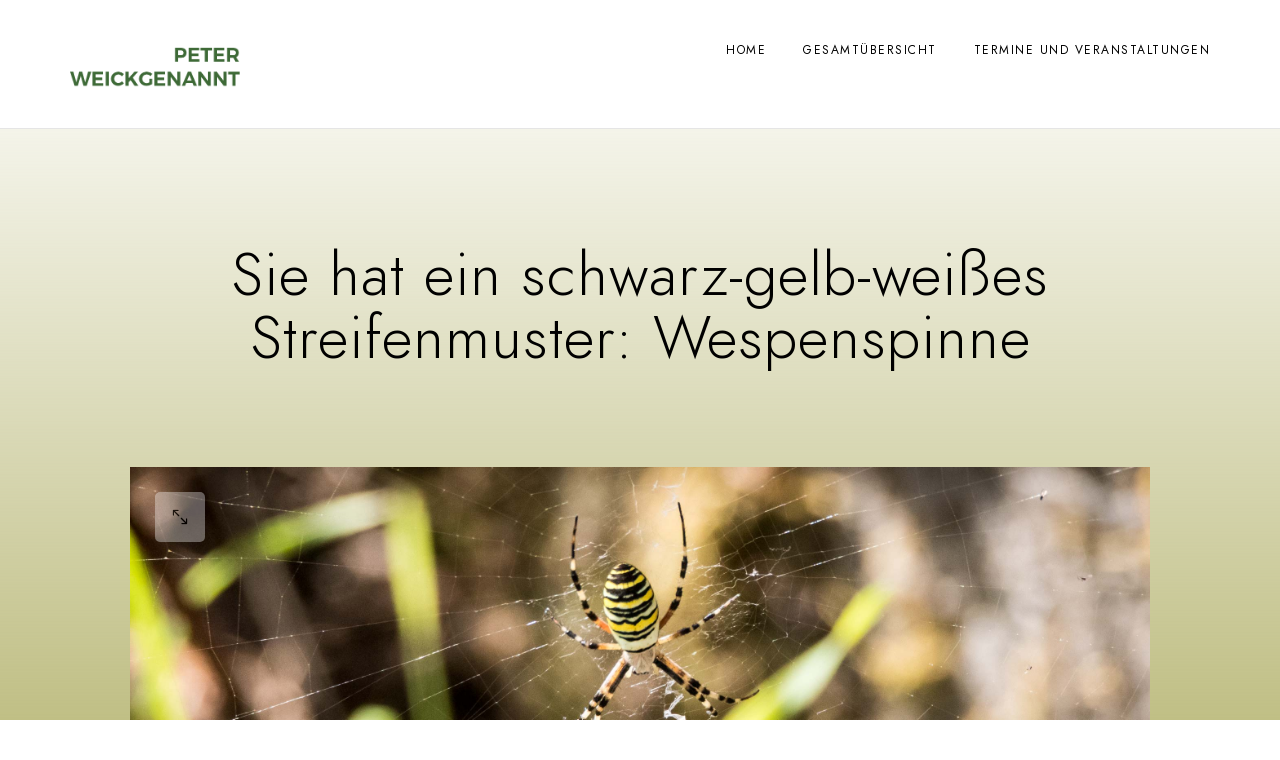

--- FILE ---
content_type: text/html; charset=UTF-8
request_url: https://natur-erleben-online.de/sie-hat-ein-schwarz-gelb-weisses-streifenmuster-wespenspinne/
body_size: 19585
content:
<!doctype html>
<html lang="de">
<head>
	<meta charset="UTF-8" />
	<meta name="viewport" content="width=device-width, initial-scale=1, maximum-scale=1" />
	<link rel="profile" href="https://gmpg.org/xfn/11" />
	<link rel="pingback" href="https://natur-erleben-online.de/xmlrpc.php" />
	<title>Sie hat ein schwarz-gelb-weißes Streifenmuster: Wespenspinne &#8211; natur-erleben-online</title>
<meta name='robots' content='max-image-preview:large' />
<link rel="alternate" type="application/rss+xml" title="natur-erleben-online &raquo; Feed" href="https://natur-erleben-online.de/feed/" />
<link rel="alternate" type="application/rss+xml" title="natur-erleben-online &raquo; Kommentar-Feed" href="https://natur-erleben-online.de/comments/feed/" />
<link rel="alternate" type="application/rss+xml" title="natur-erleben-online &raquo; Sie hat ein schwarz-gelb-weißes Streifenmuster: Wespenspinne-Kommentar-Feed" href="https://natur-erleben-online.de/sie-hat-ein-schwarz-gelb-weisses-streifenmuster-wespenspinne/feed/" />
<link rel="alternate" title="oEmbed (JSON)" type="application/json+oembed" href="https://natur-erleben-online.de/wp-json/oembed/1.0/embed?url=https%3A%2F%2Fnatur-erleben-online.de%2Fsie-hat-ein-schwarz-gelb-weisses-streifenmuster-wespenspinne%2F" />
<link rel="alternate" title="oEmbed (XML)" type="text/xml+oembed" href="https://natur-erleben-online.de/wp-json/oembed/1.0/embed?url=https%3A%2F%2Fnatur-erleben-online.de%2Fsie-hat-ein-schwarz-gelb-weisses-streifenmuster-wespenspinne%2F&#038;format=xml" />
<style id='wp-img-auto-sizes-contain-inline-css' type='text/css'>
img:is([sizes=auto i],[sizes^="auto," i]){contain-intrinsic-size:3000px 1500px}
/*# sourceURL=wp-img-auto-sizes-contain-inline-css */
</style>
<style id='wp-emoji-styles-inline-css' type='text/css'>

	img.wp-smiley, img.emoji {
		display: inline !important;
		border: none !important;
		box-shadow: none !important;
		height: 1em !important;
		width: 1em !important;
		margin: 0 0.07em !important;
		vertical-align: -0.1em !important;
		background: none !important;
		padding: 0 !important;
	}
/*# sourceURL=wp-emoji-styles-inline-css */
</style>
<link rel='stylesheet' id='wp-block-library-css' href='https://natur-erleben-online.de/wp-includes/css/dist/block-library/style.min.css?ver=6.9' type='text/css' media='all' />
<style id='global-styles-inline-css' type='text/css'>
:root{--wp--preset--aspect-ratio--square: 1;--wp--preset--aspect-ratio--4-3: 4/3;--wp--preset--aspect-ratio--3-4: 3/4;--wp--preset--aspect-ratio--3-2: 3/2;--wp--preset--aspect-ratio--2-3: 2/3;--wp--preset--aspect-ratio--16-9: 16/9;--wp--preset--aspect-ratio--9-16: 9/16;--wp--preset--color--black: #000000;--wp--preset--color--cyan-bluish-gray: #abb8c3;--wp--preset--color--white: #ffffff;--wp--preset--color--pale-pink: #f78da7;--wp--preset--color--vivid-red: #cf2e2e;--wp--preset--color--luminous-vivid-orange: #ff6900;--wp--preset--color--luminous-vivid-amber: #fcb900;--wp--preset--color--light-green-cyan: #7bdcb5;--wp--preset--color--vivid-green-cyan: #00d084;--wp--preset--color--pale-cyan-blue: #8ed1fc;--wp--preset--color--vivid-cyan-blue: #0693e3;--wp--preset--color--vivid-purple: #9b51e0;--wp--preset--color--gray: #676767;--wp--preset--color--light-gray: #eeeeee;--wp--preset--color--dark-gray: #333333;--wp--preset--gradient--vivid-cyan-blue-to-vivid-purple: linear-gradient(135deg,rgb(6,147,227) 0%,rgb(155,81,224) 100%);--wp--preset--gradient--light-green-cyan-to-vivid-green-cyan: linear-gradient(135deg,rgb(122,220,180) 0%,rgb(0,208,130) 100%);--wp--preset--gradient--luminous-vivid-amber-to-luminous-vivid-orange: linear-gradient(135deg,rgb(252,185,0) 0%,rgb(255,105,0) 100%);--wp--preset--gradient--luminous-vivid-orange-to-vivid-red: linear-gradient(135deg,rgb(255,105,0) 0%,rgb(207,46,46) 100%);--wp--preset--gradient--very-light-gray-to-cyan-bluish-gray: linear-gradient(135deg,rgb(238,238,238) 0%,rgb(169,184,195) 100%);--wp--preset--gradient--cool-to-warm-spectrum: linear-gradient(135deg,rgb(74,234,220) 0%,rgb(151,120,209) 20%,rgb(207,42,186) 40%,rgb(238,44,130) 60%,rgb(251,105,98) 80%,rgb(254,248,76) 100%);--wp--preset--gradient--blush-light-purple: linear-gradient(135deg,rgb(255,206,236) 0%,rgb(152,150,240) 100%);--wp--preset--gradient--blush-bordeaux: linear-gradient(135deg,rgb(254,205,165) 0%,rgb(254,45,45) 50%,rgb(107,0,62) 100%);--wp--preset--gradient--luminous-dusk: linear-gradient(135deg,rgb(255,203,112) 0%,rgb(199,81,192) 50%,rgb(65,88,208) 100%);--wp--preset--gradient--pale-ocean: linear-gradient(135deg,rgb(255,245,203) 0%,rgb(182,227,212) 50%,rgb(51,167,181) 100%);--wp--preset--gradient--electric-grass: linear-gradient(135deg,rgb(202,248,128) 0%,rgb(113,206,126) 100%);--wp--preset--gradient--midnight: linear-gradient(135deg,rgb(2,3,129) 0%,rgb(40,116,252) 100%);--wp--preset--font-size--small: 13px;--wp--preset--font-size--medium: 20px;--wp--preset--font-size--large: 36px;--wp--preset--font-size--x-large: 42px;--wp--preset--spacing--20: 0.44rem;--wp--preset--spacing--30: 0.67rem;--wp--preset--spacing--40: 1rem;--wp--preset--spacing--50: 1.5rem;--wp--preset--spacing--60: 2.25rem;--wp--preset--spacing--70: 3.38rem;--wp--preset--spacing--80: 5.06rem;--wp--preset--shadow--natural: 6px 6px 9px rgba(0, 0, 0, 0.2);--wp--preset--shadow--deep: 12px 12px 50px rgba(0, 0, 0, 0.4);--wp--preset--shadow--sharp: 6px 6px 0px rgba(0, 0, 0, 0.2);--wp--preset--shadow--outlined: 6px 6px 0px -3px rgb(255, 255, 255), 6px 6px rgb(0, 0, 0);--wp--preset--shadow--crisp: 6px 6px 0px rgb(0, 0, 0);}:where(.is-layout-flex){gap: 0.5em;}:where(.is-layout-grid){gap: 0.5em;}body .is-layout-flex{display: flex;}.is-layout-flex{flex-wrap: wrap;align-items: center;}.is-layout-flex > :is(*, div){margin: 0;}body .is-layout-grid{display: grid;}.is-layout-grid > :is(*, div){margin: 0;}:where(.wp-block-columns.is-layout-flex){gap: 2em;}:where(.wp-block-columns.is-layout-grid){gap: 2em;}:where(.wp-block-post-template.is-layout-flex){gap: 1.25em;}:where(.wp-block-post-template.is-layout-grid){gap: 1.25em;}.has-black-color{color: var(--wp--preset--color--black) !important;}.has-cyan-bluish-gray-color{color: var(--wp--preset--color--cyan-bluish-gray) !important;}.has-white-color{color: var(--wp--preset--color--white) !important;}.has-pale-pink-color{color: var(--wp--preset--color--pale-pink) !important;}.has-vivid-red-color{color: var(--wp--preset--color--vivid-red) !important;}.has-luminous-vivid-orange-color{color: var(--wp--preset--color--luminous-vivid-orange) !important;}.has-luminous-vivid-amber-color{color: var(--wp--preset--color--luminous-vivid-amber) !important;}.has-light-green-cyan-color{color: var(--wp--preset--color--light-green-cyan) !important;}.has-vivid-green-cyan-color{color: var(--wp--preset--color--vivid-green-cyan) !important;}.has-pale-cyan-blue-color{color: var(--wp--preset--color--pale-cyan-blue) !important;}.has-vivid-cyan-blue-color{color: var(--wp--preset--color--vivid-cyan-blue) !important;}.has-vivid-purple-color{color: var(--wp--preset--color--vivid-purple) !important;}.has-black-background-color{background-color: var(--wp--preset--color--black) !important;}.has-cyan-bluish-gray-background-color{background-color: var(--wp--preset--color--cyan-bluish-gray) !important;}.has-white-background-color{background-color: var(--wp--preset--color--white) !important;}.has-pale-pink-background-color{background-color: var(--wp--preset--color--pale-pink) !important;}.has-vivid-red-background-color{background-color: var(--wp--preset--color--vivid-red) !important;}.has-luminous-vivid-orange-background-color{background-color: var(--wp--preset--color--luminous-vivid-orange) !important;}.has-luminous-vivid-amber-background-color{background-color: var(--wp--preset--color--luminous-vivid-amber) !important;}.has-light-green-cyan-background-color{background-color: var(--wp--preset--color--light-green-cyan) !important;}.has-vivid-green-cyan-background-color{background-color: var(--wp--preset--color--vivid-green-cyan) !important;}.has-pale-cyan-blue-background-color{background-color: var(--wp--preset--color--pale-cyan-blue) !important;}.has-vivid-cyan-blue-background-color{background-color: var(--wp--preset--color--vivid-cyan-blue) !important;}.has-vivid-purple-background-color{background-color: var(--wp--preset--color--vivid-purple) !important;}.has-black-border-color{border-color: var(--wp--preset--color--black) !important;}.has-cyan-bluish-gray-border-color{border-color: var(--wp--preset--color--cyan-bluish-gray) !important;}.has-white-border-color{border-color: var(--wp--preset--color--white) !important;}.has-pale-pink-border-color{border-color: var(--wp--preset--color--pale-pink) !important;}.has-vivid-red-border-color{border-color: var(--wp--preset--color--vivid-red) !important;}.has-luminous-vivid-orange-border-color{border-color: var(--wp--preset--color--luminous-vivid-orange) !important;}.has-luminous-vivid-amber-border-color{border-color: var(--wp--preset--color--luminous-vivid-amber) !important;}.has-light-green-cyan-border-color{border-color: var(--wp--preset--color--light-green-cyan) !important;}.has-vivid-green-cyan-border-color{border-color: var(--wp--preset--color--vivid-green-cyan) !important;}.has-pale-cyan-blue-border-color{border-color: var(--wp--preset--color--pale-cyan-blue) !important;}.has-vivid-cyan-blue-border-color{border-color: var(--wp--preset--color--vivid-cyan-blue) !important;}.has-vivid-purple-border-color{border-color: var(--wp--preset--color--vivid-purple) !important;}.has-vivid-cyan-blue-to-vivid-purple-gradient-background{background: var(--wp--preset--gradient--vivid-cyan-blue-to-vivid-purple) !important;}.has-light-green-cyan-to-vivid-green-cyan-gradient-background{background: var(--wp--preset--gradient--light-green-cyan-to-vivid-green-cyan) !important;}.has-luminous-vivid-amber-to-luminous-vivid-orange-gradient-background{background: var(--wp--preset--gradient--luminous-vivid-amber-to-luminous-vivid-orange) !important;}.has-luminous-vivid-orange-to-vivid-red-gradient-background{background: var(--wp--preset--gradient--luminous-vivid-orange-to-vivid-red) !important;}.has-very-light-gray-to-cyan-bluish-gray-gradient-background{background: var(--wp--preset--gradient--very-light-gray-to-cyan-bluish-gray) !important;}.has-cool-to-warm-spectrum-gradient-background{background: var(--wp--preset--gradient--cool-to-warm-spectrum) !important;}.has-blush-light-purple-gradient-background{background: var(--wp--preset--gradient--blush-light-purple) !important;}.has-blush-bordeaux-gradient-background{background: var(--wp--preset--gradient--blush-bordeaux) !important;}.has-luminous-dusk-gradient-background{background: var(--wp--preset--gradient--luminous-dusk) !important;}.has-pale-ocean-gradient-background{background: var(--wp--preset--gradient--pale-ocean) !important;}.has-electric-grass-gradient-background{background: var(--wp--preset--gradient--electric-grass) !important;}.has-midnight-gradient-background{background: var(--wp--preset--gradient--midnight) !important;}.has-small-font-size{font-size: var(--wp--preset--font-size--small) !important;}.has-medium-font-size{font-size: var(--wp--preset--font-size--medium) !important;}.has-large-font-size{font-size: var(--wp--preset--font-size--large) !important;}.has-x-large-font-size{font-size: var(--wp--preset--font-size--x-large) !important;}
/*# sourceURL=global-styles-inline-css */
</style>

<style id='classic-theme-styles-inline-css' type='text/css'>
/*! This file is auto-generated */
.wp-block-button__link{color:#fff;background-color:#32373c;border-radius:9999px;box-shadow:none;text-decoration:none;padding:calc(.667em + 2px) calc(1.333em + 2px);font-size:1.125em}.wp-block-file__button{background:#32373c;color:#fff;text-decoration:none}
/*# sourceURL=/wp-includes/css/classic-themes.min.css */
</style>
<link rel='stylesheet' id='contact-form-7-css' href='https://natur-erleben-online.de/wp-content/plugins/contact-form-7/includes/css/styles.css?ver=5.5.5' type='text/css' media='all' />
<link rel='stylesheet' id='blacksilver-MainStyle-css' href='https://natur-erleben-online.de/wp-content/themes/blacksilver/style.css?ver=6.9' type='text/css' media='all' />
<link rel='stylesheet' id='blacksilver-fontload-css' href='https://natur-erleben-online.de/wp-content/themes/blacksilver/css/styles-fonts.css?ver=screen' type='text/css' media='all' />
<link rel='stylesheet' id='blacksilver-content-style-css' href='https://natur-erleben-online.de/wp-content/themes/blacksilver/css/styles-content.css?ver=2.5' type='text/css' media='screen' />
<link rel='stylesheet' id='blacksilver-ResponsiveCSS-css' href='https://natur-erleben-online.de/wp-content/themes/blacksilver/css/responsive.css?ver=1.6' type='text/css' media='screen' />
<link rel='stylesheet' id='chosen-css' href='https://natur-erleben-online.de/wp-content/plugins/imaginem-blocks-ii/assets/js/chosen/chosen.css?ver=6.9' type='text/css' media='screen' />
<link rel='stylesheet' id='owlcarousel-css' href='https://natur-erleben-online.de/wp-content/plugins/imaginem-blocks-ii/assets/js/owlcarousel/owl.carousel.css?ver=1.0' type='text/css' media='all' />
<link rel='stylesheet' id='lightgallery-css' href='https://natur-erleben-online.de/wp-content/plugins/imaginem-blocks-ii/assets/js/lightbox/css/lightgallery.css?ver=6.9' type='text/css' media='screen' />
<link rel='stylesheet' id='lightgallery-transitions-css' href='https://natur-erleben-online.de/wp-content/plugins/imaginem-blocks-ii/assets/js/lightbox/css/lg-transitions.min.css?ver=6.9' type='text/css' media='screen' />
<link rel='stylesheet' id='jplayer-css' href='https://natur-erleben-online.de/wp-content/plugins/imaginem-blocks-ii/assets/js/html5player/jplayer.dark.css?ver=6.9' type='text/css' media='screen' />
<link rel='stylesheet' id='font-awesome-css' href='https://natur-erleben-online.de/wp-content/plugins/elementor/assets/lib/font-awesome/css/font-awesome.min.css?ver=4.7.0' type='text/css' media='all' />
<link rel='stylesheet' id='ion-icons-css' href='https://natur-erleben-online.de/wp-content/themes/blacksilver/css/fonts/ionicons/css/ionicons.min.css?ver=1.0' type='text/css' media='screen' />
<link rel='stylesheet' id='feather-webfonts-css' href='https://natur-erleben-online.de/wp-content/themes/blacksilver/css/fonts/feather-webfont/feather.css?ver=1.0' type='text/css' media='screen' />
<link rel='stylesheet' id='fontawesome-theme-css' href='https://natur-erleben-online.de/wp-content/plugins/imaginem-blocks-ii/assets/fonts/fontawesome/all.min.css?ver=6.9' type='text/css' media='screen' />
<link rel='stylesheet' id='et-fonts-css' href='https://natur-erleben-online.de/wp-content/themes/blacksilver/css/fonts/et-fonts/et-fonts.css?ver=1.0' type='text/css' media='screen' />
<link rel='stylesheet' id='simple-line-icons-css' href='https://natur-erleben-online.de/wp-content/themes/blacksilver/css/fonts/simple-line-icons/simple-line-icons.css?ver=1.0' type='text/css' media='screen' />
<script type="text/javascript" src="https://natur-erleben-online.de/wp-includes/js/jquery/jquery.min.js?ver=3.7.1" id="jquery-core-js"></script>
<script type="text/javascript" src="https://natur-erleben-online.de/wp-includes/js/jquery/jquery-migrate.min.js?ver=3.4.1" id="jquery-migrate-js"></script>
<script type="text/javascript" id="jquery-js-after">
/* <![CDATA[ */
var lightbox_transition="lg-zoom-out",lightbox_thumbnails="false",ajax_var_url="https://natur-erleben-online.de/wp-admin/admin-ajax.php",ajax_var_nonce="697a2d9f90";
//# sourceURL=jquery-js-after
/* ]]> */
</script>
<link rel="https://api.w.org/" href="https://natur-erleben-online.de/wp-json/" /><link rel="alternate" title="JSON" type="application/json" href="https://natur-erleben-online.de/wp-json/wp/v2/posts/10228" /><link rel="EditURI" type="application/rsd+xml" title="RSD" href="https://natur-erleben-online.de/xmlrpc.php?rsd" />
<meta name="generator" content="WordPress 6.9" />
<link rel="canonical" href="https://natur-erleben-online.de/sie-hat-ein-schwarz-gelb-weisses-streifenmuster-wespenspinne/" />
<link rel='shortlink' href='https://natur-erleben-online.de/?p=10228' />
<meta name="generator" content="Powered by Slider Revolution 6.5.8 - responsive, Mobile-Friendly Slider Plugin for WordPress with comfortable drag and drop interface." />
<script type="text/javascript">function setREVStartSize(e){
			//window.requestAnimationFrame(function() {				 
				window.RSIW = window.RSIW===undefined ? window.innerWidth : window.RSIW;	
				window.RSIH = window.RSIH===undefined ? window.innerHeight : window.RSIH;	
				try {								
					var pw = document.getElementById(e.c).parentNode.offsetWidth,
						newh;
					pw = pw===0 || isNaN(pw) ? window.RSIW : pw;
					e.tabw = e.tabw===undefined ? 0 : parseInt(e.tabw);
					e.thumbw = e.thumbw===undefined ? 0 : parseInt(e.thumbw);
					e.tabh = e.tabh===undefined ? 0 : parseInt(e.tabh);
					e.thumbh = e.thumbh===undefined ? 0 : parseInt(e.thumbh);
					e.tabhide = e.tabhide===undefined ? 0 : parseInt(e.tabhide);
					e.thumbhide = e.thumbhide===undefined ? 0 : parseInt(e.thumbhide);
					e.mh = e.mh===undefined || e.mh=="" || e.mh==="auto" ? 0 : parseInt(e.mh,0);		
					if(e.layout==="fullscreen" || e.l==="fullscreen") 						
						newh = Math.max(e.mh,window.RSIH);					
					else{					
						e.gw = Array.isArray(e.gw) ? e.gw : [e.gw];
						for (var i in e.rl) if (e.gw[i]===undefined || e.gw[i]===0) e.gw[i] = e.gw[i-1];					
						e.gh = e.el===undefined || e.el==="" || (Array.isArray(e.el) && e.el.length==0)? e.gh : e.el;
						e.gh = Array.isArray(e.gh) ? e.gh : [e.gh];
						for (var i in e.rl) if (e.gh[i]===undefined || e.gh[i]===0) e.gh[i] = e.gh[i-1];
											
						var nl = new Array(e.rl.length),
							ix = 0,						
							sl;					
						e.tabw = e.tabhide>=pw ? 0 : e.tabw;
						e.thumbw = e.thumbhide>=pw ? 0 : e.thumbw;
						e.tabh = e.tabhide>=pw ? 0 : e.tabh;
						e.thumbh = e.thumbhide>=pw ? 0 : e.thumbh;					
						for (var i in e.rl) nl[i] = e.rl[i]<window.RSIW ? 0 : e.rl[i];
						sl = nl[0];									
						for (var i in nl) if (sl>nl[i] && nl[i]>0) { sl = nl[i]; ix=i;}															
						var m = pw>(e.gw[ix]+e.tabw+e.thumbw) ? 1 : (pw-(e.tabw+e.thumbw)) / (e.gw[ix]);					
						newh =  (e.gh[ix] * m) + (e.tabh + e.thumbh);
					}
					var el = document.getElementById(e.c);
					if (el!==null && el) el.style.height = newh+"px";					
					el = document.getElementById(e.c+"_wrapper");
					if (el!==null && el) {
						el.style.height = newh+"px";
						el.style.display = "block";
					}
				} catch(e){
					console.log("Failure at Presize of Slider:" + e)
				}					   
			//});
		  };</script>
		<style type="text/css" id="wp-custom-css">
			.minimal-menu-overlay, .minimal-logo-overlay, .responsive-menu-overlay {
	background: #364833;
}
.mobile-menu-toggle:after {background:#364833;}
.homemenu ul ul{background:#364833;}
.gridblock-blog-parallax.gridblock-parallax-wrap .slideshow-box-info {
	width: 620px;
	padding: 16px 16px 40px;
	margin-top:300px;
	background: rgba(255,255,255,0.5);
}
.elementor-section, body, .custom-background, .single {
	background: -moz-linear-gradient(top, rgba(141,142,117,1) 0%, rgba(141,142,117,1) 100%);
	background: -webkit-linear-gradient(top, rgba(141,142,117,1) 0%, rgba(141,142,117,1) 100%);
	background: -o-linear-gradient(top, rgba(141,142,117,1) 0%, rgba(141,142,117,1) 100%);
	background: -ms-linear-gradient(top, rgba(141,142,117,1) 0%, rgba(141,142,117,1) 100%);
	background: linear-gradient(to bottom, rgba(192,191,133,0) 0%, rgba(192,191,133,1) 100%);
	filter: progid:DXImageTransform.Microsoft.gradient( startColorstr='#ecccae', endColorstr='#ff9933', GradientType=0 );
	background-attachment: fixed;
}
.container-outer 	{
	background: -moz-linear-gradient(top, rgba(141,142,117,1) 100%, rgba(141,142,117,1) 0%);
	background: -webkit-linear-gradient(top, rgba(141,142,117,1) 100%, rgba(141,142,117,1) 0%);
	background: -o-linear-gradient(top, rgba(141,142,117,1) 100%, rgba(141,142,117,1) 0%);
	background: -ms-linear-gradient(top, rgba(141,142,117,1) 100%, rgba(141,142,117,1) 0%);
	background: linear-gradient(to bottom, rgba(192,191,133,0) 100%, rgba(192,191,133,1) 0%);	
	filter: progid:DXImageTransform.Microsoft.gradient( startColorstr='#ecccae', endColorstr='#ff9933', GradientType=0 );
	background-attachment: fixed;
}
.entry-content > a:hover, .entry-content dd a:hover, .entry-content table a:hover, .entry-content p > a:hover, .project-details a, .post-single-tags a:hover, .post-meta-category a:hover, .post-single-meta a:hover, .post-navigation a:hover, .entry-post-title h2 a:hover, .comment-reply-title small a, .header-shopping-cart a:hover, #gridblock-filter-select i, .entry-content .blogpost_readmore a, .pricing-table .pricing_highlight .pricing-price, #wp-calendar tfoot td#prev a, #wp-calendar tfoot td#next a, .footer-widget .widget_nav_menu a:hover, .entry-content .faq-toggle-link:before, .mtheme-knowledgebase-archive ul li:before, .like-vote-icon, .readmore-service a:hover, .work-details h4 a:hover, .service-content h4 a:hover, .postsummarywrap a:hover, .toggle-menu-list li a:hover, #footer a:hover, .nav-previous a:hover, .nav-next a:hover, .nav-lightbox a:hover, .entry-content .entry-post-title h2 a:hover, .woocommerce .mtheme-woocommerce-description-wrap a.add_to_cart_button:hover, .woocommerce ul.products li.product h3 a:hover, .woocommerce-page ul.products li.product h3 a:hover, .woocommerce .woocommerce-info a, .tagcloud a:hover, #footer .tagcloud a:hover, #events_list .recentpost_info .recentpost_title:hover, #recentposts_list .recentpost_info .recentpost_title:hover, #popularposts_list .popularpost_info .popularpost_title:hover, .mtheme-events-carousel .slideshow-box-title a:hover, .woocommerce .product_meta a:hover, .entry-content .service-content h4 a:hover, .slideshow-box-content .slideshow-box-title a:hover, .project-details-link a:hover, .entry-content .text-is-dark a:hover, .event-icon-sep, .header-is-opaque .social-sharing-toggle:hover i, .header-is-opaque.fullscreen-slide-dark .social-sharing-toggle:hover i, .header-is-opaque .stickymenu-zone .social-sharing-toggle:hover i, .comment-nav a:hover, .post-thumbnail-nav:hover .post-thumbnail-nav-link {
	color: #3e6936;
}

.elementor-widget-container h5 {
	color:#fff;
	margin-bottom: 2px;

}
.elementor-widget-container h5,
.elementor-widget-container form{
	text-align: center;
}

.entry-blog-contents-wrap .fullcontent-spacing article {
	margin:5px;
}
/* Footer */
#copyright .footer-logo {
	padding-top: 20px;
}
.footer-container-column .footer-widget-block h3 {
    color: rgb(24,24,24)
}
select {

    background-color: white;
    cursor: default;
    margin: 0em;
    font: 400 13.3333px Arial;
    border-radius: 0px;
    border-width: 1px;
    border-style: solid;
    border-color: rgb(169, 169, 169);
    border-image: initial;
}

#searchform input, #mobile-searchform input, input.search-field {
    border-radius: 5px;
}
/* Schriftfarbe im Beitrag */
.entry-title-subheading, .entry-title-subheading p, .text-is-dark .entry-title-subheading p, .section-description, .section-description p, .text-is-dark .section-description p, .entry-content .smaller-content, .entry-content, .woocommerce #tab-description p, .woocommerce .entry-summary div[itemprop="description"], .blog-details-section .the-month, .post-meta-time-archive, .gridblock-parallax-wrap .work-description {
	color: rgb(26, 26, 26);
}
@media only screen and (min-width: 1200px) {
.entry-blog-contents-wrap .theme-hover-arrow, .entry-blog-contents-wrap .theme-hover-arrow:hover, .entry-blog-contents-wrap .theme-hover-arrow:focus, .entry-blog-contents-wrap .theme-hover-arrow:hover:after, .entry-blog-contents-wrap .theme-hover-arrow:focus:after {
    color: #364833;
}
}
@media only screen and (max-width: 480px) {
h2elementor-heading-title elementor-size-default{ font-size: 30px;
		
	}
}
.elementor-element.elementor-widget.elementor-widget-heading {
    padding-top: 50px;
}		</style>
		<style id="kirki-inline-styles">.dimmer-text{font-family:inherit;font-size:28px;letter-spacing:0px;line-height:1.314;color:#ffffff;}#dimmer{background:rgba(0,0,0,0.39);background-color:rgba(0,0,0,0.39);background-repeat:no-repeat;background-position:center center;background-attachment:fixed;-webkit-background-size:cover;-moz-background-size:cover;-ms-background-size:cover;-o-background-size:cover;background-size:cover;}.insta-grid-wrap{width:55%;}.menu-is-horizontal .logo img{height:50px;}body.menu-is-horizontal .logo img{padding-top:42px;padding-left:70px;}.compact-layout.compact-minimal-left:not(.mobile-mode-active).menu-is-horizontal .logo img{margin-left:70px;}.stickymenu-active.menu-is-horizontal .logo{padding-top:24px;}.stickymenu-active.menu-is-horizontal .logo img{height:50px;}body.minimal-logo .header-site-title-section, body.splitmenu-logo .header-site-title-section, body.left-logo .header-site-title-section{padding-top:50px;padding-left:70px;}body .mobile-site-title-section{top:12px;}body.admin-bar .mobile-site-title-section{top:12px;}.logo-mobile .logoimage{height:22px;top:21px;}#copyright .footer-logo-image{width:238px;padding-top:0px;padding-bottom:0px;}.menu-is-vertical .themeloader__figure,.menu-is-vertical.page-is-not-fullscreen .loading-bar,.menu-is-vertical.page-is-fullscreen .loading-bar,.menu-is-horizontal .themeloader__figure,.menu-is-horizontal.page-is-not-fullscreen .loading-bar,.menu-is-horizontal.page-is-fullscreen .loading-bar{border-color:#9fb99b;}.menu-is-vertical.page-is-not-fullscreen .loading-bar:after,.menu-is-vertical.page-is-fullscreen .loading-bar:after,.menu-is-horizontal.page-is-not-fullscreen .loading-bar:after,.menu-is-horizontal.page-is-fullscreen .loading-bar:after{background-color:#9fb99b;}.preloader-style-default.loading-spinner,.preloader-cover-screen{background-image:url("https://natur-erleben-online.de/wp-content/uploads/2017/09/peter_weickgenannt_bild_logo_8767-e1575834719934.png");background-color:#364833;background-repeat:no-repeat;background-position:center center;background-attachment:fixed;-webkit-background-size:auto;-moz-background-size:auto;-ms-background-size:auto;-o-background-size:auto;background-size:auto;}.error404{background:#eaeaea;background-color:#eaeaea;background-repeat:no-repeat;background-position:center center;background-attachment:fixed;-webkit-background-size:cover;-moz-background-size:cover;-ms-background-size:cover;-o-background-size:cover;background-size:cover;}.mtheme-404-wrap .mtheme-404-error-message1,.entry-content .mtheme-404-wrap h4,.mtheme-404-wrap #searchbutton i{color:#000000;}.mtheme-404-wrap #searchform input{border-color:#000000;color:#000000;}.mtheme-404-wrap .mtheme-404-icon i{color:#000000;}.footer-outer-wrap #copyright{padding-top:40px;padding-bottom:40px;}#copyright,.footer-outer-wrap{background:#ffffff;}.footer-container-column .sidebar-widget .mc4wp-form input[type="submit"],.footer-container-column .sidebar-widget .mc4wp-form input,.footer-container-column label,.horizontal-footer-copyright,.footer-container-column .sidebar-widget .contact_address_block span:before,.footer-container-column .sidebar-widget .footer-widget-block #searchform i,.footer-container-column .sidebar-widget .footer-widget-block.widget_search #searchform input,.sidebar-widget .footer-widget-block.widget_search #searchform input,.footer-container-column table td,.footer-container-column .contact_name,.sidebar-widget .footer-widget-block,.footer-container-column .wp-caption p.wp-caption-text,.footer-widget-block,.footer-container-column .footer-widget-block strong,.footer-container-wrap,#copyright,#footer .social-header-wrap,#footer .social-header-wrap ul li.contact-text a,.footer-container-wrap .sidebar-widget,.footer-container-wrap .opening-hours dt.week{color:#000000;}.footer-container-column #wp-calendar caption,.footer-container-column #wp-calendar thead th,.footer-container-column #wp-calendar tfoot{background-color:#000000;}.footer-container-column .sidebar-widget .mc4wp-form input[type="submit"],.footer-container-column .sidebar-widget .mc4wp-form input,.footer-container-column input,.footer-container-column #wp-calendar tbody td,.sidebar-widget .footer-widget-block.widget_search #searchform input{border-color:#000000;}#copyright .horizontal-footer-copyright a,.footer-container-column .sidebar-widget .social-header-wrap ul li.contact-text i,.footer-container-column .sidebar-widget .social-header-wrap ul li.social-icon i,.sidebar-widget .footer-widget-block a,.footer-container-wrap a,#copyright a,.footer-widget-block a,.footer-container-column .sidebar-widget .product-title,.footer-container-column .sidebar-widget .woocommerce ul.product_list_widget li a,.footer-container-column #events_list .recentpost_info .recentpost_title,.footer-container-column #recentposts_list .recentpost_info .recentpost_title,.footer-container-column #popularposts_list .popularpost_info .popularpost_title{color:#000000;}#copyright .horizontal-footer-copyright a:hover,.footer-container-wrap a:hover,#copyright a:hover,.footer-widget-block a:hover,.sidebar-widget .footer-widget-block a:hover{color:#364833;}</style><link rel='stylesheet' id='rs-plugin-settings-css' href='https://natur-erleben-online.de/wp-content/plugins/revslider/public/assets/css/rs6.css?ver=6.5.8' type='text/css' media='all' />
<style id='rs-plugin-settings-inline-css' type='text/css'>
#rs-demo-id {}
/*# sourceURL=rs-plugin-settings-inline-css */
</style>
</head>
<body class="wp-singular post-template-default single single-post postid-10228 single-format-standard wp-embed-responsive wp-theme-blacksilver wp-child-theme-blacksilver-child woo-cart-off main-menu-active general-theme-style-default general-theme-mod-default gutenberg-lightbox-disabled fullscreen-mode-off menu-social-inactive footer-widgets-inactive rightclick-block theme-is-light default-layout left-logo menu-is-horizontal page-is-not-fullscreen fullscreen-ui-switchable header-type-auto page-is-opaque theme-fullwidth body-dashboard-push footer-is-off nosidebar elementor-default elementor-kit-13501">
<div class="preloader-style-default loading-spinner-primary loading-spinner-detect loading-spinner"><div class="themeloader"><div class="themeloader__figure"></div></div></div>	<nav id="mobile-toggle-menu" class="mobile-toggle-menu mobile-toggle-menu-close">
		<span class="mobile-toggle-menu-trigger"><span>Menu</span></span>
	</nav>
	<div class="responsive-menu-wrap">
	<div class="mobile-alt-toggle">
			</div>
	<div class="mobile-menu-toggle">
		<div class="logo-mobile">
			<div class="mobile-site-title-section"><h1 class="site-title"><a href="https://natur-erleben-online.de/" rel="home">natur-erleben-online</a></h1></div>		</div>
		<div class="responsive-menu-overlay"></div>
	</div>
</div>
		<div class="responsive-mobile-menu">
			<div class="dashboard-columns">
				<div class="mobile-menu-social">
					<div class="mobile-socials-wrap clearfix">
										</div>
				</div>
			<form method="get" id="mobile-searchform" action="https://natur-erleben-online.de/">
	<input type="text" value="" name="s" id="ms" class="right" />
	<button id="mobile-searchbutton" title="Suche" type="submit"><i class="feather-icon-search"></i></button>
</form>
				<nav>
				<ul id="menu-menu-natur-2" class="mtree"><li id="menu-item-11831" class="menu-item menu-item-type-post_type menu-item-object-page menu-item-home menu-item-11831"><a href="https://natur-erleben-online.de/">Home</a></li>
<li id="menu-item-11661" class="menu-item menu-item-type-post_type menu-item-object-page menu-item-11661"><a href="https://natur-erleben-online.de/blog-gesamt-uebersicht/">Gesamtübersicht</a></li>
<li id="menu-item-12121" class="menu-item menu-item-type-post_type menu-item-object-page menu-item-12121"><a href="https://natur-erleben-online.de/termine/">Termine und Veranstaltungen</a></li>
</ul>				</nav>
				<div class="clearfix"></div>
			</div>
		</div>
		<div class="outer-wrap stickymenu-zone">
<div class="outer-wrap-inner-zone">
			<div class="outer-header-wrap clearfix">
		<nav>
						<div class="mainmenu-navigation  clearfix">
				<div class="header-logo-section"><div class="logo"><a href="https://natur-erleben-online.de/"><img class="logo-theme-main logo-theme-primary logo-theme-dark logo-theme-custom" src="https://natur-erleben-online.de/wp-content/uploads/2017/09/peter_weickgenannt_logo_gross.png" alt="logo" /><img class="logo-theme-main logo-theme-secondary logo-theme-bright logo-theme-custom" src="https://natur-erleben-online.de/wp-content/uploads/2017/09/peter_weickgenannt_logo_gross_hell.png" alt="logo" /></a></div></div>						<div class="homemenu">
						<ul id="menu-menu-natur-3" class="sf-menu"><li class="menu-item menu-item-type-post_type menu-item-object-page menu-item-home menu-item-11831      "><a href="https://natur-erleben-online.de/">Home</a> </li>
<li class="menu-item menu-item-type-post_type menu-item-object-page menu-item-11661      "><a href="https://natur-erleben-online.de/blog-gesamt-uebersicht/">Gesamtübersicht</a> </li>
<li class="menu-item menu-item-type-post_type menu-item-object-page menu-item-12121      "><a href="https://natur-erleben-online.de/termine/">Termine und Veranstaltungen</a> </li>
</ul>						</div>
									</div>
		</nav>
	</div>
</div>
</div>
	<div id="home" class="container-wrapper container-fullwidth entry-content"><div class="horizontal-menu-body-container"><div class="container-outer"><div class="title-container-outer-wrap">
	<div class="title-container-wrap">
	<div class="title-container clearfix">
							<div class="entry-title-wrap">
				<h1 class="entry-title">
				Sie hat ein schwarz-gelb-weißes Streifenmuster: Wespenspinne				</h1>
			</div>
				</div>
</div>
</div>
	<div class="container clearfix">	<div class="contents-wrap fullwidth-column">
			<div class="post--wrapper post-contents-wrap">
			<div id="post-10228" class="post-10228 post type-post status-publish format-standard has-post-thumbnail hentry category-sonstige-tiergruppen category-spinnentiere tag-wespenspinne">
<div class="entry-content postformat_contents post-display-content clearfix">
<div class="post-format-media"><a class="lightbox-active lightbox-image postformat-image-lightbox" data-elementor-open-lightbox="no" data-sub-html="&lt;h4 class=&quot;lightbox-text&quot;&gt;Wespenspinne-10&lt;/h4&gt;" data-src="https://natur-erleben-online.de/wp-content/uploads/2019/08/Wespenspinne-10.jpg" href="https://natur-erleben-online.de/wp-content/uploads/2019/08/Wespenspinne-10.jpg"><span class="lightbox-indicate"><i class="feather-icon-maximize"></i></span><img src="https://natur-erleben-online.de/wp-content/uploads/2019/08/Wespenspinne-10.jpg" srcset="https://natur-erleben-online.de/wp-content/uploads/2019/08/Wespenspinne-10.jpg 2500w, https://natur-erleben-online.de/wp-content/uploads/2019/08/Wespenspinne-10-150x49.jpg 150w, https://natur-erleben-online.de/wp-content/uploads/2019/08/Wespenspinne-10-300x98.jpg 300w, https://natur-erleben-online.de/wp-content/uploads/2019/08/Wespenspinne-10-768x250.jpg 768w, https://natur-erleben-online.de/wp-content/uploads/2019/08/Wespenspinne-10-1024x333.jpg 1024w" sizes="(max-width: 1400px) 100vw, 1400px" alt="" /></a></div><div class="entry-blog-contents-wrap clearfix">
<div class="fullcontent-spacing"><article><p>Die Wespenspinne gehört zu den auffälligsten Spinnenarten bei uns im Kraichtal. Sie ist wunderschön gefärbt, und man braucht wohl nicht zu erklären, warum diese Spinne <em>&#8222;Wespenspinne&#8220; &#8222;Tigerspinne&#8220;</em> oder <em>&#8222;Zebraspinne&#8220;</em> genannt wird. In den letzten Jahren ist sie im Kraichtal häufiger anzutreffen. Dies mag wohl an den warmen Sommern und frostfreien Frühlingsmonaten liegen, die wir derzeit haben. Die Wespenspinne gehört zur Famile der Echten Radnetzspinnen.<img fetchpriority="high" decoding="async" class="alignnone size-full wp-image-10269" src="https://natur-erleben-online.de/wp-content/uploads/2019/08/Wespenspinne-12.jpg" alt="" width="2500" height="1667" srcset="https://natur-erleben-online.de/wp-content/uploads/2019/08/Wespenspinne-12.jpg 2500w, https://natur-erleben-online.de/wp-content/uploads/2019/08/Wespenspinne-12-150x100.jpg 150w, https://natur-erleben-online.de/wp-content/uploads/2019/08/Wespenspinne-12-300x200.jpg 300w, https://natur-erleben-online.de/wp-content/uploads/2019/08/Wespenspinne-12-768x512.jpg 768w, https://natur-erleben-online.de/wp-content/uploads/2019/08/Wespenspinne-12-1024x683.jpg 1024w" sizes="(max-width: 2500px) 100vw, 2500px" />Das Foto zeigt eine weibliche Wespenspinne im Radnetz hängend von oben. Deutlich sieht man die zickzackförmigen bandartig gewobenen Spinnfäden in der Netzmitte. Die männlichen Wespenspinnen sind wesentlich kleiner als die Weibchen und sind auch anders gefärbt. Wenn sie nicht gestört werden, halten sich die Wespenspinnen immer im Zentrum des Netzes auf.<img decoding="async" class="alignnone size-full wp-image-10271" src="https://natur-erleben-online.de/wp-content/uploads/2019/08/Wespenspinne-13.jpg" alt="" width="2500" height="1667" srcset="https://natur-erleben-online.de/wp-content/uploads/2019/08/Wespenspinne-13.jpg 2500w, https://natur-erleben-online.de/wp-content/uploads/2019/08/Wespenspinne-13-150x100.jpg 150w, https://natur-erleben-online.de/wp-content/uploads/2019/08/Wespenspinne-13-300x200.jpg 300w, https://natur-erleben-online.de/wp-content/uploads/2019/08/Wespenspinne-13-768x512.jpg 768w, https://natur-erleben-online.de/wp-content/uploads/2019/08/Wespenspinne-13-1024x683.jpg 1024w" sizes="(max-width: 2500px) 100vw, 2500px" />So sieht die Wespenspinne auf der Bauchseite aus. Die Wespenspinne ist in Lauerstellung. Bei uns im Kraichtal ist sie häufig an den Rändern von Gräben und Teichen, aber auch auf trockenen Wiesen zu finden.<img decoding="async" class="alignnone size-full wp-image-10242" src="https://natur-erleben-online.de/wp-content/uploads/2019/08/Wespenspinne-6.jpg" alt="" width="2500" height="1667" srcset="https://natur-erleben-online.de/wp-content/uploads/2019/08/Wespenspinne-6.jpg 2500w, https://natur-erleben-online.de/wp-content/uploads/2019/08/Wespenspinne-6-150x100.jpg 150w, https://natur-erleben-online.de/wp-content/uploads/2019/08/Wespenspinne-6-300x200.jpg 300w, https://natur-erleben-online.de/wp-content/uploads/2019/08/Wespenspinne-6-768x512.jpg 768w, https://natur-erleben-online.de/wp-content/uploads/2019/08/Wespenspinne-6-1024x683.jpg 1024w" sizes="(max-width: 2500px) 100vw, 2500px" />Das Weibchen hat soeben eine Beute gemacht. Irgend ein kleines Insekt hat sich im Netz verfangen. Wespenspinnen ernähren sich von vielen Insekten: Wespen, Bienen, aber auch Heuschrecken, Schmetterlinge und sogar Libellen fallen ihr zum Opfer.<img loading="lazy" decoding="async" class="alignnone size-full wp-image-10243" src="https://natur-erleben-online.de/wp-content/uploads/2019/08/Wespenspinne-7.jpg" alt="" width="1874" height="1249" srcset="https://natur-erleben-online.de/wp-content/uploads/2019/08/Wespenspinne-7.jpg 1874w, https://natur-erleben-online.de/wp-content/uploads/2019/08/Wespenspinne-7-150x100.jpg 150w, https://natur-erleben-online.de/wp-content/uploads/2019/08/Wespenspinne-7-300x200.jpg 300w, https://natur-erleben-online.de/wp-content/uploads/2019/08/Wespenspinne-7-768x512.jpg 768w, https://natur-erleben-online.de/wp-content/uploads/2019/08/Wespenspinne-7-1024x682.jpg 1024w" sizes="auto, (max-width: 1874px) 100vw, 1874px" />Eifrig bewegen sich die Mundwerkzeuge.<img loading="lazy" decoding="async" class="alignnone size-full wp-image-10239" src="https://natur-erleben-online.de/wp-content/uploads/2019/08/Wespenspinne-3.jpg" alt="" width="2500" height="1667" srcset="https://natur-erleben-online.de/wp-content/uploads/2019/08/Wespenspinne-3.jpg 2500w, https://natur-erleben-online.de/wp-content/uploads/2019/08/Wespenspinne-3-150x100.jpg 150w, https://natur-erleben-online.de/wp-content/uploads/2019/08/Wespenspinne-3-300x200.jpg 300w, https://natur-erleben-online.de/wp-content/uploads/2019/08/Wespenspinne-3-768x512.jpg 768w, https://natur-erleben-online.de/wp-content/uploads/2019/08/Wespenspinne-3-1024x683.jpg 1024w" sizes="auto, (max-width: 2500px) 100vw, 2500px" />Ein Blick von der Bauchseite her macht es klar: Ein Beutetier wird gerade dicht eingesponnen <img loading="lazy" decoding="async" class="alignnone size-full wp-image-10241" src="https://natur-erleben-online.de/wp-content/uploads/2019/08/Wespenspinne-5.jpg" alt="" width="2500" height="1667" srcset="https://natur-erleben-online.de/wp-content/uploads/2019/08/Wespenspinne-5.jpg 2500w, https://natur-erleben-online.de/wp-content/uploads/2019/08/Wespenspinne-5-150x100.jpg 150w, https://natur-erleben-online.de/wp-content/uploads/2019/08/Wespenspinne-5-300x200.jpg 300w, https://natur-erleben-online.de/wp-content/uploads/2019/08/Wespenspinne-5-768x512.jpg 768w, https://natur-erleben-online.de/wp-content/uploads/2019/08/Wespenspinne-5-1024x683.jpg 1024w" sizes="auto, (max-width: 2500px) 100vw, 2500px" />Sobald sich eine Beute im Netz befindet, wird sie eingesponnen und dann getötet. Das Gift verflüssigt dann die inneren Organe. Wenn dies geschehen ist, wird das Beutetier ausgesaugt. <img loading="lazy" decoding="async" class="alignnone size-full wp-image-10244" src="https://natur-erleben-online.de/wp-content/uploads/2019/08/Wespenspinne-8.jpg" alt="" width="1968" height="1757" srcset="https://natur-erleben-online.de/wp-content/uploads/2019/08/Wespenspinne-8.jpg 1968w, https://natur-erleben-online.de/wp-content/uploads/2019/08/Wespenspinne-8-150x134.jpg 150w, https://natur-erleben-online.de/wp-content/uploads/2019/08/Wespenspinne-8-300x268.jpg 300w, https://natur-erleben-online.de/wp-content/uploads/2019/08/Wespenspinne-8-768x686.jpg 768w, https://natur-erleben-online.de/wp-content/uploads/2019/08/Wespenspinne-8-1024x914.jpg 1024w" sizes="auto, (max-width: 1968px) 100vw, 1968px" />Das Gift der Wespenspinne ist für den Menschen nicht gefährlich. Die Giftklauen der Wespenspinne sind zu kurz um die menschliche Haut zu durchdringen.</p>
<p>&nbsp;</p>
<p>Es gibt weitere Beiträge zum Thema:</p>
<p><a href="https://natur-erleben-online.de/auch-wespenspinnen-schmeckt-nicht-alles">Auch Wespenspinnen schmeckt nicht alles …</a></p>
<p><a href="https://natur-erleben-online.de/das-pech-des-einen-ist-das-glueck-des-anderen">Das Pech des Einen ist das Glück des Anderen</a></p>
</article></div></div>
	<div class="postsummarywrap fullpage-item">
			<div class="datecomment clearfix">
		<div class="post-single-tags"><i class="feather-icon-tag"></i><a href="https://natur-erleben-online.de/tag/wespenspinne/" rel="tag">Wespenspinne</a></div>			<div class="post-single-meta-group-one">
									<span class="post-single-meta post-single-meta-author">
					<i class="feather-icon-head"></i>
					<span class="post-meta-author">
						teddy					</span>
					</span>
										<span class="post-single-meta post-single-meta-date">
						<span class="post-meta-time">
						<i class="feather-icon-clock"></i>
						<span class="date updated">20/08/2019</span>						</span>
					</span>
								</div>
			<div class="post-single-meta-group-two">
									<span class="post-single-meta post-meta-category post-single-meta-category">
					<i class="feather-icon-grid"></i>
					<a href="https://natur-erleben-online.de/category/sonstige-tiergruppen/" rel="category tag">Sonstige Tiergruppen</a> / <a href="https://natur-erleben-online.de/category/spinnentiere/" rel="category tag">Spinnentiere</a>					</span>
											<span class="post-single-meta post-single-meta-comment">
							<span class="post-meta-comment">
							<i class="feather-icon-speech-bubble"></i>
							<a href="https://natur-erleben-online.de/sie-hat-ein-schwarz-gelb-weisses-streifenmuster-wespenspinne/#comments">1</a>							</span>
						</span>
									</div>
		</div>
	</div>
	</div>
</div>
<div class="post-thumbnail-navigation post-nav-has-no-prev-next">
		<div class="post-thumbnail-navigation-outer post-thumbnail-navigation-outer-left">
			<div class="post-nav-thumbnail post-nav-thumbnail-left">
				<a href="https://natur-erleben-online.de/er-glaenzt-in-vielen-farben-moschusbock/">
					<img width="150" height="55" src="https://natur-erleben-online.de/wp-content/uploads/2019/08/Moschusbock-14-150x55.jpg" class="attachment-thumbnail size-thumbnail wp-post-image" alt="" decoding="async" loading="lazy" srcset="https://natur-erleben-online.de/wp-content/uploads/2019/08/Moschusbock-14-150x55.jpg 150w, https://natur-erleben-online.de/wp-content/uploads/2019/08/Moschusbock-14-300x110.jpg 300w, https://natur-erleben-online.de/wp-content/uploads/2019/08/Moschusbock-14-768x281.jpg 768w, https://natur-erleben-online.de/wp-content/uploads/2019/08/Moschusbock-14-1024x374.jpg 1024w" sizes="auto, (max-width: 150px) 100vw, 150px" />				</a>
			</div>
			<div class="post-thumbnail-navigation-inner post-thumbnail-navigation-inner-left">
				<a href="https://natur-erleben-online.de/er-glaenzt-in-vielen-farben-moschusbock/">
					<div class="post-thumbnail-nav post-thumbnail-nav-prev">
						<span class="post-thumbnail-desc">
							Beitrag vorher						</span>
						<span class="post-thumbnail-nav-link">
						Er glänzt in vielen Farben: Moschusbock						</span>
					</div>
				</a>
			</div>
		</div>
			<div class="post-thumbnail-navigation-outer post-thumbnail-navigation-outer-right">
			<div class="post-thumbnail-navigation-inner post-thumbnail-navigation-right">
				<a href="https://natur-erleben-online.de/auch-wespenspinnen-schmeckt-nicht-alles/">
					<div class="post-thumbnail-nav post-thumbnail-nav-next">
						<span class="post-thumbnail-desc">
							Beitrag nachher						</span>
						<span class="post-thumbnail-nav-link">
						Auch Wespenspinnen schmeckt nicht alles ...						</span>
					</div>
				</a>
			</div>
			<div class="post-nav-thumbnail post-nav-thumbnail-right">
				<a href="https://natur-erleben-online.de/auch-wespenspinnen-schmeckt-nicht-alles/">
					<img width="150" height="51" src="https://natur-erleben-online.de/wp-content/uploads/2019/08/Wespenspinne-28-150x51.jpg" class="attachment-thumbnail size-thumbnail wp-post-image" alt="" decoding="async" loading="lazy" srcset="https://natur-erleben-online.de/wp-content/uploads/2019/08/Wespenspinne-28-150x51.jpg 150w, https://natur-erleben-online.de/wp-content/uploads/2019/08/Wespenspinne-28-300x101.jpg 300w, https://natur-erleben-online.de/wp-content/uploads/2019/08/Wespenspinne-28-768x259.jpg 768w, https://natur-erleben-online.de/wp-content/uploads/2019/08/Wespenspinne-28-1024x346.jpg 1024w" sizes="auto, (max-width: 150px) 100vw, 150px" />				</a>
			</div>
		</div>
	</div>
<div class="fullpage-item">

<!-- You can start editing here. -->
	<div class="commentform-wrap entry-content">
		<h2 id="comments">
			Ein Kommentar		</h2>

		<div class="comment-nav clearfix">
			<div class="alignleft"></div>
			<div class="alignright"></div>
		</div>
		<ol class="commentlist">
				<li id="comment-2455" class="pingback even thread-even depth-1">
			<article id="div-comment-2455" class="comment-body">
				<footer class="comment-meta">
					<div class="comment-author vcard">
												<b class="fn"><a href="https://natur-erleben-online.de/zur-zeit-kann-man-sie-bei-uns-recht-haeufig-beobachten-wespenspinnen/" class="url" rel="ugc">Zur Zeit kann man sie bei uns recht häufig beobachten: Wespenspinnen &#8211; natur-erleben-online</a></b> <span class="says">sagt:</span>					</div><!-- .comment-author -->

					<div class="comment-metadata">
						<a href="https://natur-erleben-online.de/sie-hat-ein-schwarz-gelb-weisses-streifenmuster-wespenspinne/#comment-2455"><time datetime="2021-09-23T20:04:48+00:00">23/09/2021 um 8:04 p.m. Uhr</time></a>					</div><!-- .comment-metadata -->

									</footer><!-- .comment-meta -->

				<div class="comment-content">
					<p>[&#8230;] Hinweis: In diesem BLOG gibt es weitere Beiträge zur Wespenspinne! (mehr erfahren) [&#8230;]</p>
				</div><!-- .comment-content -->

				<div class="reply"><a rel="nofollow" class="comment-reply-link" href="https://natur-erleben-online.de/sie-hat-ein-schwarz-gelb-weisses-streifenmuster-wespenspinne/?replytocom=2455#respond" data-commentid="2455" data-postid="10228" data-belowelement="div-comment-2455" data-respondelement="respond" data-replyto="Auf Zur Zeit kann man sie bei uns recht häufig beobachten: Wespenspinnen &#8211; natur-erleben-online antworten" aria-label="Auf Zur Zeit kann man sie bei uns recht häufig beobachten: Wespenspinnen &#8211; natur-erleben-online antworten">Antworten</a></div>			</article><!-- .comment-body -->
		</li><!-- #comment-## -->
		</ol>

		<div class="comment-nav clearfix">
			<div class="alignleft"></div>
			<div class="alignright"></div>
		</div>
	</div>
		<div class="comments-section-wrap">
			<div id="respond" class="comment-respond">
		<h3 id="reply-title" class="comment-reply-title">Schreiben Sie einen Kommentar <small><a rel="nofollow" id="cancel-comment-reply-link" href="/sie-hat-ein-schwarz-gelb-weisses-streifenmuster-wespenspinne/#respond" style="display:none;">Antwort abbrechen</a></small></h3><form action="https://natur-erleben-online.de/wp-comments-post.php" method="post" id="commentform" class="comment-form"><div id="comment-textarea"><label class="screen-reader-text" for="comment">Kommentar</label><textarea autocomplete="new-password"  id="jd09d289f1"  name="jd09d289f1"   cols="45" rows="8" required="required" tabindex="0" class="textarea-comment" placeholder="Kommentar..."></textarea><textarea id="comment" aria-hidden="true" name="comment" autocomplete="new-password" style="padding:0 !important;clip:rect(1px, 1px, 1px, 1px) !important;position:absolute !important;white-space:nowrap !important;height:1px !important;width:1px !important;overflow:hidden !important;" tabindex="-1"></textarea><script data-noptimize type="text/javascript">document.getElementById("comment").setAttribute( "id", "af922dcdb6b213c631440bac017a95af" );document.getElementById("jd09d289f1").setAttribute( "id", "comment" );</script></div><div class="clearfix" id="comment-input"><input id="author" name="author" type="text" value="" placeholder="Name (erforderlich)" size="30" aria-required='true' required='required' />
<input id="email" name="email" type="email" value="" placeholder="Email Adresse (erforderlich)" size="30"  aria-required='true' required='required' />
<input id="url" name="url" type="url" value="" placeholder="Webseite" size="30" /></div>
<p class="comment-form-cookies-consent"><input id="wp-comment-cookies-consent" name="wp-comment-cookies-consent" type="checkbox" value="yes" /> <label for="wp-comment-cookies-consent">Meinen Namen, meine E-Mail-Adresse und meine Website in diesem Browser für die nächste Kommentierung speichern.</label></p>
<p class="form-submit"><input name="submit" type="submit" id="submit" class="submit" value="Posten" /> <input type='hidden' name='comment_post_ID' value='10228' id='comment_post_ID' />
<input type='hidden' name='comment_parent' id='comment_parent' value='0' />
</p></form>	</div><!-- #respond -->
		</div>
</div>
		</div>
			</div>
	</div>
</div><div class="footer-outer-wrap">		<div class="footer-container-column">
			<div class="footer-container-column-inner sidebar-widget"><aside id="search-9" class="footer-widget-block widget widget_search"><h3>Suchfeld</h3><form method="get" id="searchform" action="https://natur-erleben-online.de/">
<input placeholder="" type="text" value="" name="s" id="s" class="right" />
<button class="ntips" id="searchbutton" title="Suche" type="submit"><i class="fa fa-search"></i></button>
</form>
</aside></div>		</div>
		<div class="footer-multi-column-wrap">		<div class="footer-container-column footer-multi-column">
			<div class="footer-container-column-inner sidebar-widget"><aside id="custom_html-3" class="widget_text footer-widget-block widget widget_custom_html"><h3>Impressum</h3><div class="textwidget custom-html-widget">
<a href = "https://natur-erleben-online.de/impressum">Impressum</a></div></aside></div>		</div>
				<div class="footer-container-column footer-multi-column">
			<div class="footer-container-column-inner sidebar-widget"><aside id="categories-4" class="footer-widget-block widget widget_categories"><h3>Kategorien</h3><form action="https://natur-erleben-online.de" method="get"><label class="screen-reader-text" for="cat">Kategorien</label><select  name='cat' id='cat' class='postform'>
	<option value='-1'>Kategorie auswählen</option>
	<option class="level-0" value="15">Amphibien&nbsp;&nbsp;(12)</option>
	<option class="level-1" value="302">&nbsp;&nbsp;&nbsp;Froschlurche&nbsp;&nbsp;(9)</option>
	<option class="level-1" value="303">&nbsp;&nbsp;&nbsp;Schwanzlurche&nbsp;&nbsp;(3)</option>
	<option class="level-0" value="668">Blog-System&nbsp;&nbsp;(1)</option>
	<option class="level-0" value="484">Grafik&nbsp;&nbsp;(5)</option>
	<option class="level-0" value="4">Insekten&nbsp;&nbsp;(109)</option>
	<option class="level-1" value="818">&nbsp;&nbsp;&nbsp;Fangschrecken&nbsp;&nbsp;(1)</option>
	<option class="level-1" value="206">&nbsp;&nbsp;&nbsp;Hautflügler&nbsp;&nbsp;(15)</option>
	<option class="level-2" value="669">&nbsp;&nbsp;&nbsp;&nbsp;&nbsp;&nbsp;Ameisen&nbsp;&nbsp;(2)</option>
	<option class="level-2" value="671">&nbsp;&nbsp;&nbsp;&nbsp;&nbsp;&nbsp;Bienen&nbsp;&nbsp;(8)</option>
	<option class="level-2" value="670">&nbsp;&nbsp;&nbsp;&nbsp;&nbsp;&nbsp;Faltenwespen&nbsp;&nbsp;(5)</option>
	<option class="level-1" value="131">&nbsp;&nbsp;&nbsp;Heuschrecken&nbsp;&nbsp;(3)</option>
	<option class="level-1" value="64">&nbsp;&nbsp;&nbsp;Käfer&nbsp;&nbsp;(24)</option>
	<option class="level-2" value="796">&nbsp;&nbsp;&nbsp;&nbsp;&nbsp;&nbsp;Blatthornkäfer&nbsp;&nbsp;(4)</option>
	<option class="level-2" value="802">&nbsp;&nbsp;&nbsp;&nbsp;&nbsp;&nbsp;Blattkäfer&nbsp;&nbsp;(1)</option>
	<option class="level-2" value="797">&nbsp;&nbsp;&nbsp;&nbsp;&nbsp;&nbsp;Bockkäfer&nbsp;&nbsp;(5)</option>
	<option class="level-2" value="806">&nbsp;&nbsp;&nbsp;&nbsp;&nbsp;&nbsp;Feuerkäfer&nbsp;&nbsp;(1)</option>
	<option class="level-2" value="799">&nbsp;&nbsp;&nbsp;&nbsp;&nbsp;&nbsp;Marienkäfer&nbsp;&nbsp;(2)</option>
	<option class="level-2" value="801">&nbsp;&nbsp;&nbsp;&nbsp;&nbsp;&nbsp;Mistkäfer&nbsp;&nbsp;(1)</option>
	<option class="level-2" value="795">&nbsp;&nbsp;&nbsp;&nbsp;&nbsp;&nbsp;Ölkäfer&nbsp;&nbsp;(2)</option>
	<option class="level-2" value="804">&nbsp;&nbsp;&nbsp;&nbsp;&nbsp;&nbsp;Rosenkäfer&nbsp;&nbsp;(4)</option>
	<option class="level-2" value="805">&nbsp;&nbsp;&nbsp;&nbsp;&nbsp;&nbsp;Scheinbockkäfer&nbsp;&nbsp;(1)</option>
	<option class="level-2" value="798">&nbsp;&nbsp;&nbsp;&nbsp;&nbsp;&nbsp;Schröter&nbsp;&nbsp;(3)</option>
	<option class="level-1" value="68">&nbsp;&nbsp;&nbsp;Libellen&nbsp;&nbsp;(9)</option>
	<option class="level-1" value="369">&nbsp;&nbsp;&nbsp;Netzflügler&nbsp;&nbsp;(1)</option>
	<option class="level-1" value="63">&nbsp;&nbsp;&nbsp;Schmetterlinge&nbsp;&nbsp;(45)</option>
	<option class="level-2" value="416">&nbsp;&nbsp;&nbsp;&nbsp;&nbsp;&nbsp;Bärenspinner&nbsp;&nbsp;(4)</option>
	<option class="level-2" value="455">&nbsp;&nbsp;&nbsp;&nbsp;&nbsp;&nbsp;Bläulinge&nbsp;&nbsp;(3)</option>
	<option class="level-2" value="337">&nbsp;&nbsp;&nbsp;&nbsp;&nbsp;&nbsp;Edelfalter&nbsp;&nbsp;(17)</option>
	<option class="level-2" value="417">&nbsp;&nbsp;&nbsp;&nbsp;&nbsp;&nbsp;Eulenfalter&nbsp;&nbsp;(2)</option>
	<option class="level-2" value="376">&nbsp;&nbsp;&nbsp;&nbsp;&nbsp;&nbsp;Gespinst-und Knospenmotten&nbsp;&nbsp;(1)</option>
	<option class="level-2" value="392">&nbsp;&nbsp;&nbsp;&nbsp;&nbsp;&nbsp;Ritterfalter&nbsp;&nbsp;(3)</option>
	<option class="level-2" value="420">&nbsp;&nbsp;&nbsp;&nbsp;&nbsp;&nbsp;Schwärmer&nbsp;&nbsp;(3)</option>
	<option class="level-2" value="380">&nbsp;&nbsp;&nbsp;&nbsp;&nbsp;&nbsp;Spanner&nbsp;&nbsp;(4)</option>
	<option class="level-2" value="346">&nbsp;&nbsp;&nbsp;&nbsp;&nbsp;&nbsp;Weißlinge&nbsp;&nbsp;(5)</option>
	<option class="level-2" value="410">&nbsp;&nbsp;&nbsp;&nbsp;&nbsp;&nbsp;Widderchen&nbsp;&nbsp;(1)</option>
	<option class="level-1" value="377">&nbsp;&nbsp;&nbsp;Schnabelfliegen&nbsp;&nbsp;(1)</option>
	<option class="level-1" value="67">&nbsp;&nbsp;&nbsp;Wanzen&nbsp;&nbsp;(1)</option>
	<option class="level-1" value="65">&nbsp;&nbsp;&nbsp;Zweiflügler&nbsp;&nbsp;(5)</option>
	<option class="level-1" value="827">&nbsp;&nbsp;&nbsp;Zwergzikaden&nbsp;&nbsp;(1)</option>
	<option class="level-0" value="5">Landschaft&nbsp;&nbsp;(32)</option>
	<option class="level-1" value="289">&nbsp;&nbsp;&nbsp;Naturphänomene&nbsp;&nbsp;(8)</option>
	<option class="level-1" value="461">&nbsp;&nbsp;&nbsp;Ökologie&nbsp;&nbsp;(9)</option>
	<option class="level-0" value="819">Mantidae&nbsp;&nbsp;(1)</option>
	<option class="level-0" value="800">Mistkäfer&nbsp;&nbsp;(1)</option>
	<option class="level-0" value="3">Pflanzen&nbsp;&nbsp;(157)</option>
	<option class="level-1" value="765">&nbsp;&nbsp;&nbsp;Amaryllisgewächse&nbsp;&nbsp;(1)</option>
	<option class="level-1" value="354">&nbsp;&nbsp;&nbsp;Aronstabgewächse&nbsp;&nbsp;(1)</option>
	<option class="level-1" value="451">&nbsp;&nbsp;&nbsp;Balsaminengewächse&nbsp;&nbsp;(2)</option>
	<option class="level-1" value="259">&nbsp;&nbsp;&nbsp;Birkengewächse&nbsp;&nbsp;(4)</option>
	<option class="level-1" value="272">&nbsp;&nbsp;&nbsp;Braunwurzgewächse&nbsp;&nbsp;(5)</option>
	<option class="level-1" value="611">&nbsp;&nbsp;&nbsp;Buchengewächse&nbsp;&nbsp;(1)</option>
	<option class="level-1" value="464">&nbsp;&nbsp;&nbsp;Doldengewächse&nbsp;&nbsp;(6)</option>
	<option class="level-1" value="725">&nbsp;&nbsp;&nbsp;Eisenkrautgewächse&nbsp;&nbsp;(1)</option>
	<option class="level-1" value="584">&nbsp;&nbsp;&nbsp;Froschlöffelgewächse&nbsp;&nbsp;(1)</option>
	<option class="level-1" value="779">&nbsp;&nbsp;&nbsp;Glockenblumengewächse&nbsp;&nbsp;(2)</option>
	<option class="level-1" value="222">&nbsp;&nbsp;&nbsp;Hahnenfußgewächse&nbsp;&nbsp;(11)</option>
	<option class="level-1" value="726">&nbsp;&nbsp;&nbsp;Hanfgewächse&nbsp;&nbsp;(1)</option>
	<option class="level-1" value="297">&nbsp;&nbsp;&nbsp;Hartriegelgewächse&nbsp;&nbsp;(1)</option>
	<option class="level-1" value="526">&nbsp;&nbsp;&nbsp;Hundsgiftgewächse&nbsp;&nbsp;(1)</option>
	<option class="level-1" value="214">&nbsp;&nbsp;&nbsp;Kieferngewächse&nbsp;&nbsp;(3)</option>
	<option class="level-1" value="224">&nbsp;&nbsp;&nbsp;Korbblütengewächse&nbsp;&nbsp;(15)</option>
	<option class="level-1" value="290">&nbsp;&nbsp;&nbsp;Kreuzblütengewächse&nbsp;&nbsp;(5)</option>
	<option class="level-1" value="291">&nbsp;&nbsp;&nbsp;Liliengewächse&nbsp;&nbsp;(7)</option>
	<option class="level-1" value="221">&nbsp;&nbsp;&nbsp;Lippenblütengewächse&nbsp;&nbsp;(17)</option>
	<option class="level-1" value="694">&nbsp;&nbsp;&nbsp;Mohngewächse&nbsp;&nbsp;(5)</option>
	<option class="level-1" value="350">&nbsp;&nbsp;&nbsp;Moschuskrautgewächse&nbsp;&nbsp;(4)</option>
	<option class="level-1" value="552">&nbsp;&nbsp;&nbsp;Nachtschattengewächse&nbsp;&nbsp;(4)</option>
	<option class="level-1" value="358">&nbsp;&nbsp;&nbsp;Nelkengewächse&nbsp;&nbsp;(4)</option>
	<option class="level-1" value="506">&nbsp;&nbsp;&nbsp;Olbaumgewächse&nbsp;&nbsp;(1)</option>
	<option class="level-1" value="227">&nbsp;&nbsp;&nbsp;Orchideen&nbsp;&nbsp;(9)</option>
	<option class="level-1" value="312">&nbsp;&nbsp;&nbsp;Primelgewächse&nbsp;&nbsp;(2)</option>
	<option class="level-1" value="780">&nbsp;&nbsp;&nbsp;Raublattgewächse&nbsp;&nbsp;(1)</option>
	<option class="level-1" value="226">&nbsp;&nbsp;&nbsp;Rosengewächse&nbsp;&nbsp;(9)</option>
	<option class="level-1" value="688">&nbsp;&nbsp;&nbsp;Rötegewächse&nbsp;&nbsp;(2)</option>
	<option class="level-1" value="504">&nbsp;&nbsp;&nbsp;Sandelholzgewächse&nbsp;&nbsp;(1)</option>
	<option class="level-1" value="223">&nbsp;&nbsp;&nbsp;Schmetterlingsblütler&nbsp;&nbsp;(7)</option>
	<option class="level-1" value="359">&nbsp;&nbsp;&nbsp;Seifenbaumgewächse&nbsp;&nbsp;(2)</option>
	<option class="level-1" value="225">&nbsp;&nbsp;&nbsp;Sonstige Pflanzenfamilien&nbsp;&nbsp;(4)</option>
	<option class="level-1" value="322">&nbsp;&nbsp;&nbsp;Spargelgewächse&nbsp;&nbsp;(3)</option>
	<option class="level-1" value="831">&nbsp;&nbsp;&nbsp;Spindelbaumgewächse&nbsp;&nbsp;(1)</option>
	<option class="level-1" value="362">&nbsp;&nbsp;&nbsp;Storchschnabelgewächse&nbsp;&nbsp;(2)</option>
	<option class="level-1" value="305">&nbsp;&nbsp;&nbsp;Veilchengewächse&nbsp;&nbsp;(3)</option>
	<option class="level-1" value="768">&nbsp;&nbsp;&nbsp;Wegerichgewächse&nbsp;&nbsp;(3)</option>
	<option class="level-1" value="811">&nbsp;&nbsp;&nbsp;Weiderichgewächse&nbsp;&nbsp;(1)</option>
	<option class="level-1" value="444">&nbsp;&nbsp;&nbsp;Windengewächse&nbsp;&nbsp;(2)</option>
	<option class="level-1" value="764">&nbsp;&nbsp;&nbsp;Wolfsmilchgewächse&nbsp;&nbsp;(1)</option>
	<option class="level-1" value="610">&nbsp;&nbsp;&nbsp;Zeitlosengewächse&nbsp;&nbsp;(1)</option>
	<option class="level-0" value="20">Pilze&nbsp;&nbsp;(43)</option>
	<option class="level-1" value="746">&nbsp;&nbsp;&nbsp;Baumschwammverwandte&nbsp;&nbsp;(1)</option>
	<option class="level-1" value="627">&nbsp;&nbsp;&nbsp;Champignonverwandte&nbsp;&nbsp;(4)</option>
	<option class="level-1" value="620">&nbsp;&nbsp;&nbsp;Dickröhrlingsverwandte&nbsp;&nbsp;(2)</option>
	<option class="level-1" value="742">&nbsp;&nbsp;&nbsp;Erdsternverwandte&nbsp;&nbsp;(1)</option>
	<option class="level-1" value="617">&nbsp;&nbsp;&nbsp;Fälblinge&nbsp;&nbsp;(1)</option>
	<option class="level-1" value="743">&nbsp;&nbsp;&nbsp;Feuerkissenverwandte&nbsp;&nbsp;(1)</option>
	<option class="level-1" value="733">&nbsp;&nbsp;&nbsp;Gluckenverwandte&nbsp;&nbsp;(1)</option>
	<option class="level-1" value="740">&nbsp;&nbsp;&nbsp;Kartoffelbovistverwandte&nbsp;&nbsp;(1)</option>
	<option class="level-1" value="544">&nbsp;&nbsp;&nbsp;Morchelverwandte&nbsp;&nbsp;(1)</option>
	<option class="level-1" value="633">&nbsp;&nbsp;&nbsp;Mürblingsverwandte&nbsp;&nbsp;(1)</option>
	<option class="level-1" value="735">&nbsp;&nbsp;&nbsp;Riesenporlingsverwandte&nbsp;&nbsp;(1)</option>
	<option class="level-1" value="615">&nbsp;&nbsp;&nbsp;Stielporlingsverwandte&nbsp;&nbsp;(1)</option>
	<option class="level-1" value="748">&nbsp;&nbsp;&nbsp;Träuschlingsverwandte&nbsp;&nbsp;(1)</option>
	<option class="level-1" value="613">&nbsp;&nbsp;&nbsp;Wulstlingsverwandte&nbsp;&nbsp;(3)</option>
	<option class="level-0" value="781">Redaktionsmitglied&nbsp;&nbsp;(1)</option>
	<option class="level-0" value="12">Reptilien&nbsp;&nbsp;(6)</option>
	<option class="level-1" value="565">&nbsp;&nbsp;&nbsp;Eidechsen&nbsp;&nbsp;(1)</option>
	<option class="level-1" value="564">&nbsp;&nbsp;&nbsp;Schlangen&nbsp;&nbsp;(2)</option>
	<option class="level-2" value="568">&nbsp;&nbsp;&nbsp;&nbsp;&nbsp;&nbsp;Nattern&nbsp;&nbsp;(1)</option>
	<option class="level-0" value="803">Rosenkäfer&nbsp;&nbsp;(1)</option>
	<option class="level-0" value="1">Säugetiere&nbsp;&nbsp;(35)</option>
	<option class="level-1" value="345">&nbsp;&nbsp;&nbsp;Hasen&nbsp;&nbsp;(2)</option>
	<option class="level-1" value="342">&nbsp;&nbsp;&nbsp;Hirsche&nbsp;&nbsp;(4)</option>
	<option class="level-1" value="343">&nbsp;&nbsp;&nbsp;Hörnchen&nbsp;&nbsp;(7)</option>
	<option class="level-1" value="636">&nbsp;&nbsp;&nbsp;Hornträger&nbsp;&nbsp;(4)</option>
	<option class="level-1" value="341">&nbsp;&nbsp;&nbsp;Hunde&nbsp;&nbsp;(3)</option>
	<option class="level-1" value="557">&nbsp;&nbsp;&nbsp;Igel&nbsp;&nbsp;(1)</option>
	<option class="level-1" value="625">&nbsp;&nbsp;&nbsp;Marder&nbsp;&nbsp;(1)</option>
	<option class="level-1" value="408">&nbsp;&nbsp;&nbsp;Spitzmäuse&nbsp;&nbsp;(1)</option>
	<option class="level-1" value="331">&nbsp;&nbsp;&nbsp;Stachelratten&nbsp;&nbsp;(3)</option>
	<option class="level-1" value="301">&nbsp;&nbsp;&nbsp;Wühlmäuse&nbsp;&nbsp;(2)</option>
	<option class="level-0" value="457">Sonstige Tiergruppen&nbsp;&nbsp;(4)</option>
	<option class="level-0" value="830">Spindelbaumgewächse&nbsp;&nbsp;(1)</option>
	<option class="level-0" value="458">Spinnentiere&nbsp;&nbsp;(12)</option>
	<option class="level-1" value="684">&nbsp;&nbsp;&nbsp;Jagdspinne&nbsp;&nbsp;(1)</option>
	<option class="level-1" value="594">&nbsp;&nbsp;&nbsp;Radnetzspinnen&nbsp;&nbsp;(2)</option>
	<option class="level-1" value="604">&nbsp;&nbsp;&nbsp;Weberknechte&nbsp;&nbsp;(1)</option>
	<option class="level-0" value="2">Vögel&nbsp;&nbsp;(230)</option>
	<option class="level-1" value="701">&nbsp;&nbsp;&nbsp;Bienenfresser&nbsp;&nbsp;(2)</option>
	<option class="level-1" value="56">&nbsp;&nbsp;&nbsp;Entenvögel&nbsp;&nbsp;(15)</option>
	<option class="level-1" value="55">&nbsp;&nbsp;&nbsp;Eulen&nbsp;&nbsp;(9)</option>
	<option class="level-1" value="53">&nbsp;&nbsp;&nbsp;Greifvögel&nbsp;&nbsp;(25)</option>
	<option class="level-1" value="83">&nbsp;&nbsp;&nbsp;Hühnervögel&nbsp;&nbsp;(7)</option>
	<option class="level-1" value="753">&nbsp;&nbsp;&nbsp;Kormorane&nbsp;&nbsp;(1)</option>
	<option class="level-1" value="682">&nbsp;&nbsp;&nbsp;Möwen&nbsp;&nbsp;(1)</option>
	<option class="level-1" value="237">&nbsp;&nbsp;&nbsp;Rallen&nbsp;&nbsp;(5)</option>
	<option class="level-1" value="287">&nbsp;&nbsp;&nbsp;Regenpfeifer&nbsp;&nbsp;(2)</option>
	<option class="level-1" value="247">&nbsp;&nbsp;&nbsp;Reiher&nbsp;&nbsp;(8)</option>
	<option class="level-1" value="713">&nbsp;&nbsp;&nbsp;Schnepfenvögel&nbsp;&nbsp;(4)</option>
	<option class="level-1" value="102">&nbsp;&nbsp;&nbsp;Sonstige Vogelgruppen&nbsp;&nbsp;(6)</option>
	<option class="level-1" value="85">&nbsp;&nbsp;&nbsp;Spechte&nbsp;&nbsp;(16)</option>
	<option class="level-1" value="86">&nbsp;&nbsp;&nbsp;Sperlingsvögel&nbsp;&nbsp;(94)</option>
	<option class="level-2" value="366">&nbsp;&nbsp;&nbsp;&nbsp;&nbsp;&nbsp;Ammern&nbsp;&nbsp;(2)</option>
	<option class="level-2" value="502">&nbsp;&nbsp;&nbsp;&nbsp;&nbsp;&nbsp;Baumläufer&nbsp;&nbsp;(1)</option>
	<option class="level-2" value="762">&nbsp;&nbsp;&nbsp;&nbsp;&nbsp;&nbsp;Braunellen&nbsp;&nbsp;(1)</option>
	<option class="level-2" value="254">&nbsp;&nbsp;&nbsp;&nbsp;&nbsp;&nbsp;Drosseln&nbsp;&nbsp;(12)</option>
	<option class="level-2" value="252">&nbsp;&nbsp;&nbsp;&nbsp;&nbsp;&nbsp;Finken&nbsp;&nbsp;(15)</option>
	<option class="level-2" value="756">&nbsp;&nbsp;&nbsp;&nbsp;&nbsp;&nbsp;Fliegenschnäpper&nbsp;&nbsp;(3)</option>
	<option class="level-2" value="257">&nbsp;&nbsp;&nbsp;&nbsp;&nbsp;&nbsp;Grasmücken&nbsp;&nbsp;(4)</option>
	<option class="level-2" value="250">&nbsp;&nbsp;&nbsp;&nbsp;&nbsp;&nbsp;Kleiber&nbsp;&nbsp;(4)</option>
	<option class="level-2" value="256">&nbsp;&nbsp;&nbsp;&nbsp;&nbsp;&nbsp;Krähenverwandte&nbsp;&nbsp;(10)</option>
	<option class="level-2" value="329">&nbsp;&nbsp;&nbsp;&nbsp;&nbsp;&nbsp;Lerchen&nbsp;&nbsp;(2)</option>
	<option class="level-2" value="516">&nbsp;&nbsp;&nbsp;&nbsp;&nbsp;&nbsp;Meisen&nbsp;&nbsp;(5)</option>
	<option class="level-2" value="759">&nbsp;&nbsp;&nbsp;&nbsp;&nbsp;&nbsp;Rabenvögel&nbsp;&nbsp;(1)</option>
	<option class="level-2" value="427">&nbsp;&nbsp;&nbsp;&nbsp;&nbsp;&nbsp;Schwalben&nbsp;&nbsp;(2)</option>
	<option class="level-2" value="283">&nbsp;&nbsp;&nbsp;&nbsp;&nbsp;&nbsp;Schwanzmeisen&nbsp;&nbsp;(3)</option>
	<option class="level-2" value="253">&nbsp;&nbsp;&nbsp;&nbsp;&nbsp;&nbsp;Sperlinge&nbsp;&nbsp;(6)</option>
	<option class="level-2" value="286">&nbsp;&nbsp;&nbsp;&nbsp;&nbsp;&nbsp;Stare&nbsp;&nbsp;(3)</option>
	<option class="level-2" value="328">&nbsp;&nbsp;&nbsp;&nbsp;&nbsp;&nbsp;Stelzen und Pieper&nbsp;&nbsp;(4)</option>
	<option class="level-2" value="255">&nbsp;&nbsp;&nbsp;&nbsp;&nbsp;&nbsp;Würger&nbsp;&nbsp;(3)</option>
	<option class="level-2" value="318">&nbsp;&nbsp;&nbsp;&nbsp;&nbsp;&nbsp;Zaunkönige&nbsp;&nbsp;(3)</option>
	<option class="level-2" value="317">&nbsp;&nbsp;&nbsp;&nbsp;&nbsp;&nbsp;Zweigsänger&nbsp;&nbsp;(6)</option>
	<option class="level-1" value="447">&nbsp;&nbsp;&nbsp;Störche&nbsp;&nbsp;(23)</option>
	<option class="level-1" value="84">&nbsp;&nbsp;&nbsp;Tauben&nbsp;&nbsp;(15)</option>
	<option class="level-1" value="551">&nbsp;&nbsp;&nbsp;Wiedehopfe&nbsp;&nbsp;(1)</option>
	<option class="level-0" value="541">Weichtiere&nbsp;&nbsp;(3)</option>
	<option class="level-1" value="542">&nbsp;&nbsp;&nbsp;Schnecken&nbsp;&nbsp;(3)</option>
</select>
</form><script type="text/javascript">
/* <![CDATA[ */

( ( dropdownId ) => {
	const dropdown = document.getElementById( dropdownId );
	function onSelectChange() {
		setTimeout( () => {
			if ( 'escape' === dropdown.dataset.lastkey ) {
				return;
			}
			if ( dropdown.value && parseInt( dropdown.value ) > 0 && dropdown instanceof HTMLSelectElement ) {
				dropdown.parentElement.submit();
			}
		}, 250 );
	}
	function onKeyUp( event ) {
		if ( 'Escape' === event.key ) {
			dropdown.dataset.lastkey = 'escape';
		} else {
			delete dropdown.dataset.lastkey;
		}
	}
	function onClick() {
		delete dropdown.dataset.lastkey;
	}
	dropdown.addEventListener( 'keyup', onKeyUp );
	dropdown.addEventListener( 'click', onClick );
	dropdown.addEventListener( 'change', onSelectChange );
})( "cat" );

//# sourceURL=WP_Widget_Categories%3A%3Awidget
/* ]]> */
</script>
</aside></div>		</div>
				<div class="footer-container-column footer-multi-column">
			<div class="footer-container-column-inner sidebar-widget"><aside id="custom_html-4" class="widget_text footer-widget-block widget widget_custom_html"><h3>Datenschutz</h3><div class="textwidget custom-html-widget"><a href = "https://natur-erleben-online.de/datenschutz">Datenschutz</a></div></aside></div>		</div>
		</div>	<div id="copyright" class="footer-container footer-logo-present">
		<div class="footer-logo">
				<img class="custom-footer-logo footer-logo-image" src="https://natur-erleben-online.de/wp-content/uploads/2017/09/peter_weickgenannt_logo_gross.png" alt="logo" />		</div>
					<div class="horizontal-footer-copyright">Copyright 2021 - 
Webdesign - www.ideenzone.de</div>
		</div>
	</div>
	</div></div>		<div class="progress-wrap location-right">
			<svg class="progress-circle svg-content" width="100%" height="100%" viewBox="-1 -1 102 102">
				<path d="M50,1 a49,49 0 0,1 0,98 a49,49 0 0,1 0,-98"/>
			</svg>
		</div>
			<div id="dimmer"><div class="dimmer-outer"><div class="dimmer-inner"><div class="dimmer-text"></div></div></div></div><div class="site-back-cover"></div>

		<script type="text/javascript">
			window.RS_MODULES = window.RS_MODULES || {};
			window.RS_MODULES.modules = window.RS_MODULES.modules || {};
			window.RS_MODULES.waiting = window.RS_MODULES.waiting || [];
			window.RS_MODULES.defered = true;
			window.RS_MODULES.moduleWaiting = window.RS_MODULES.moduleWaiting || {};
			window.RS_MODULES.type = 'compiled';
		</script>
		<script type="speculationrules">
{"prefetch":[{"source":"document","where":{"and":[{"href_matches":"/*"},{"not":{"href_matches":["/wp-*.php","/wp-admin/*","/wp-content/uploads/*","/wp-content/*","/wp-content/plugins/*","/wp-content/themes/blacksilver-child/*","/wp-content/themes/blacksilver/*","/*\\?(.+)"]}},{"not":{"selector_matches":"a[rel~=\"nofollow\"]"}},{"not":{"selector_matches":".no-prefetch, .no-prefetch a"}}]},"eagerness":"conservative"}]}
</script>
<script type="text/javascript" id="imaginem-blocks-js-extra">
/* <![CDATA[ */
var ajax_var = {"url":"https://natur-erleben-online.de/wp-admin/admin-ajax.php","nonce":"697a2d9f90"};
//# sourceURL=imaginem-blocks-js-extra
/* ]]> */
</script>
<script type="text/javascript" src="https://natur-erleben-online.de/wp-content/plugins/imaginem-blocks-ii/assets/js/common-elementor.js?ver=1.7.9" id="imaginem-blocks-js"></script>
<script type="text/javascript" src="https://natur-erleben-online.de/wp-includes/js/dist/vendor/wp-polyfill.min.js?ver=3.15.0" id="wp-polyfill-js"></script>
<script type="text/javascript" id="contact-form-7-js-extra">
/* <![CDATA[ */
var wpcf7 = {"api":{"root":"https://natur-erleben-online.de/wp-json/","namespace":"contact-form-7/v1"}};
//# sourceURL=contact-form-7-js-extra
/* ]]> */
</script>
<script type="text/javascript" src="https://natur-erleben-online.de/wp-content/plugins/contact-form-7/includes/js/index.js?ver=5.5.5" id="contact-form-7-js"></script>
<script type="text/javascript" src="https://natur-erleben-online.de/wp-content/plugins/revslider/public/assets/js/rbtools.min.js?ver=6.5.8" defer async id="tp-tools-js"></script>
<script type="text/javascript" src="https://natur-erleben-online.de/wp-content/plugins/revslider/public/assets/js/rs6.min.js?ver=6.5.8" defer async id="revmin-js"></script>
<script type="text/javascript" src="https://natur-erleben-online.de/wp-content/themes/blacksilver/js/velocity.min.js?ver=1.0" id="velocity-js"></script>
<script type="text/javascript" src="https://natur-erleben-online.de/wp-content/themes/blacksilver/js/velocity.ui.js?ver=1.0" id="velocity-ui-js"></script>
<script type="text/javascript" src="https://natur-erleben-online.de/wp-content/themes/blacksilver/js/lazysizes.min.js?ver=1.0" id="lazysizes-js"></script>
<script type="text/javascript" src="https://natur-erleben-online.de/wp-content/plugins/imaginem-blocks-ii/assets/js/ls.unveilhooks.min.js" id="ls-unveilhooks-js"></script>
<script type="text/javascript" src="https://natur-erleben-online.de/wp-content/themes/blacksilver/js/menu/verticalmenu.js?ver=3.2" id="blacksilver-verticalmenu-js"></script>
<script type="text/javascript" src="https://natur-erleben-online.de/wp-content/themes/blacksilver/js/menu/superfish.js?ver=1.0" id="superfish-js"></script>
<script type="text/javascript" src="https://natur-erleben-online.de/wp-content/plugins/imaginem-blocks-ii/assets/js/jquery.easing.min.js" id="easing-js"></script>
<script type="text/javascript" src="https://natur-erleben-online.de/wp-includes/js/hoverIntent.min.js?ver=1.10.2" id="hoverIntent-js"></script>
<script type="text/javascript" src="https://natur-erleben-online.de/wp-content/plugins/imaginem-blocks-ii/assets/js/smartresize/jquery.debouncedresize.js?ver=6.9" id="jquery-debouncedresize-js"></script>
<script type="text/javascript" src="https://natur-erleben-online.de/wp-includes/js/imagesloaded.min.js?ver=5.0.0" id="imagesloaded-js"></script>
<script type="text/javascript" src="https://natur-erleben-online.de/wp-content/plugins/imaginem-blocks-ii/assets/js/rellax.min.js" id="rellax-js"></script>
<script type="text/javascript" src="https://natur-erleben-online.de/wp-content/plugins/imaginem-blocks-ii/assets/js/jquery.fitvids.js" id="fitvids-js"></script>
<script type="text/javascript" src="https://natur-erleben-online.de/wp-includes/js/jquery/ui/core.min.js?ver=1.13.3" id="jquery-ui-core-js"></script>
<script type="text/javascript" src="https://natur-erleben-online.de/wp-includes/js/jquery/ui/tooltip.min.js?ver=1.13.3" id="jquery-ui-tooltip-js"></script>
<script type="text/javascript" src="https://natur-erleben-online.de/wp-content/plugins/imaginem-blocks-ii/assets/js/chosen/chosen.jquery.js" id="chosen-js"></script>
<script type="text/javascript" src="https://natur-erleben-online.de/wp-content/plugins/imaginem-blocks-ii/assets/js/owlcarousel/owl.carousel.min.js?ver=6.9" id="owlcarousel-js"></script>
<script type="text/javascript" src="https://natur-erleben-online.de/wp-content/plugins/imaginem-blocks-ii/assets/js/modernizr.custom.47002.js" id="modernizr-js"></script>
<script type="text/javascript" src="https://natur-erleben-online.de/wp-content/plugins/imaginem-blocks-ii/assets/js/jquery.gridrotator.js?ver=1.2" id="gridrotator-js"></script>
<script type="text/javascript" src="https://natur-erleben-online.de/wp-content/plugins/imaginem-blocks-ii/assets/js/classie.js" id="classie-js"></script>
<script type="text/javascript" src="https://natur-erleben-online.de/wp-content/plugins/imaginem-blocks-ii/assets/js/lightbox/js/lightgallery-all.js?ver=1.4" id="lightgallery-js"></script>
<script type="text/javascript" src="https://natur-erleben-online.de/wp-content/plugins/imaginem-blocks-ii/assets/js/tilt.jquery.js?ver=6.9" id="tilt-js"></script>
<script type="text/javascript" src="https://natur-erleben-online.de/wp-content/plugins/imaginem-blocks-ii/assets/js/jarallax/jarallax.js?ver=1.3" id="jarallax-js"></script>
<script type="text/javascript" src="https://natur-erleben-online.de/wp-content/plugins/imaginem-blocks-ii/assets/js/html5player/jquery.jplayer.min.js" id="jplayer-js"></script>
<script type="text/javascript" src="https://natur-erleben-online.de/wp-content/themes/blacksilver/js/common.js?ver=4.0" id="blacksilver-common-js"></script>
<script type="text/javascript" src="https://natur-erleben-online.de/wp-includes/js/comment-reply.min.js?ver=6.9" id="comment-reply-js" async="async" data-wp-strategy="async" fetchpriority="low"></script>
<script type="text/javascript" id="statify-js-js-extra">
/* <![CDATA[ */
var statify_ajax = {"url":"https://natur-erleben-online.de/wp-admin/admin-ajax.php","nonce":"61a67b64ee"};
//# sourceURL=statify-js-js-extra
/* ]]> */
</script>
<script type="text/javascript" src="https://natur-erleben-online.de/wp-content/plugins/statify/js/snippet.min.js?ver=1.8.3" id="statify-js-js"></script>
<script id="wp-emoji-settings" type="application/json">
{"baseUrl":"https://s.w.org/images/core/emoji/17.0.2/72x72/","ext":".png","svgUrl":"https://s.w.org/images/core/emoji/17.0.2/svg/","svgExt":".svg","source":{"concatemoji":"https://natur-erleben-online.de/wp-includes/js/wp-emoji-release.min.js?ver=6.9"}}
</script>
<script type="module">
/* <![CDATA[ */
/*! This file is auto-generated */
const a=JSON.parse(document.getElementById("wp-emoji-settings").textContent),o=(window._wpemojiSettings=a,"wpEmojiSettingsSupports"),s=["flag","emoji"];function i(e){try{var t={supportTests:e,timestamp:(new Date).valueOf()};sessionStorage.setItem(o,JSON.stringify(t))}catch(e){}}function c(e,t,n){e.clearRect(0,0,e.canvas.width,e.canvas.height),e.fillText(t,0,0);t=new Uint32Array(e.getImageData(0,0,e.canvas.width,e.canvas.height).data);e.clearRect(0,0,e.canvas.width,e.canvas.height),e.fillText(n,0,0);const a=new Uint32Array(e.getImageData(0,0,e.canvas.width,e.canvas.height).data);return t.every((e,t)=>e===a[t])}function p(e,t){e.clearRect(0,0,e.canvas.width,e.canvas.height),e.fillText(t,0,0);var n=e.getImageData(16,16,1,1);for(let e=0;e<n.data.length;e++)if(0!==n.data[e])return!1;return!0}function u(e,t,n,a){switch(t){case"flag":return n(e,"\ud83c\udff3\ufe0f\u200d\u26a7\ufe0f","\ud83c\udff3\ufe0f\u200b\u26a7\ufe0f")?!1:!n(e,"\ud83c\udde8\ud83c\uddf6","\ud83c\udde8\u200b\ud83c\uddf6")&&!n(e,"\ud83c\udff4\udb40\udc67\udb40\udc62\udb40\udc65\udb40\udc6e\udb40\udc67\udb40\udc7f","\ud83c\udff4\u200b\udb40\udc67\u200b\udb40\udc62\u200b\udb40\udc65\u200b\udb40\udc6e\u200b\udb40\udc67\u200b\udb40\udc7f");case"emoji":return!a(e,"\ud83e\u1fac8")}return!1}function f(e,t,n,a){let r;const o=(r="undefined"!=typeof WorkerGlobalScope&&self instanceof WorkerGlobalScope?new OffscreenCanvas(300,150):document.createElement("canvas")).getContext("2d",{willReadFrequently:!0}),s=(o.textBaseline="top",o.font="600 32px Arial",{});return e.forEach(e=>{s[e]=t(o,e,n,a)}),s}function r(e){var t=document.createElement("script");t.src=e,t.defer=!0,document.head.appendChild(t)}a.supports={everything:!0,everythingExceptFlag:!0},new Promise(t=>{let n=function(){try{var e=JSON.parse(sessionStorage.getItem(o));if("object"==typeof e&&"number"==typeof e.timestamp&&(new Date).valueOf()<e.timestamp+604800&&"object"==typeof e.supportTests)return e.supportTests}catch(e){}return null}();if(!n){if("undefined"!=typeof Worker&&"undefined"!=typeof OffscreenCanvas&&"undefined"!=typeof URL&&URL.createObjectURL&&"undefined"!=typeof Blob)try{var e="postMessage("+f.toString()+"("+[JSON.stringify(s),u.toString(),c.toString(),p.toString()].join(",")+"));",a=new Blob([e],{type:"text/javascript"});const r=new Worker(URL.createObjectURL(a),{name:"wpTestEmojiSupports"});return void(r.onmessage=e=>{i(n=e.data),r.terminate(),t(n)})}catch(e){}i(n=f(s,u,c,p))}t(n)}).then(e=>{for(const n in e)a.supports[n]=e[n],a.supports.everything=a.supports.everything&&a.supports[n],"flag"!==n&&(a.supports.everythingExceptFlag=a.supports.everythingExceptFlag&&a.supports[n]);var t;a.supports.everythingExceptFlag=a.supports.everythingExceptFlag&&!a.supports.flag,a.supports.everything||((t=a.source||{}).concatemoji?r(t.concatemoji):t.wpemoji&&t.twemoji&&(r(t.twemoji),r(t.wpemoji)))});
//# sourceURL=https://natur-erleben-online.de/wp-includes/js/wp-emoji-loader.min.js
/* ]]> */
</script>
</body>
</html>
